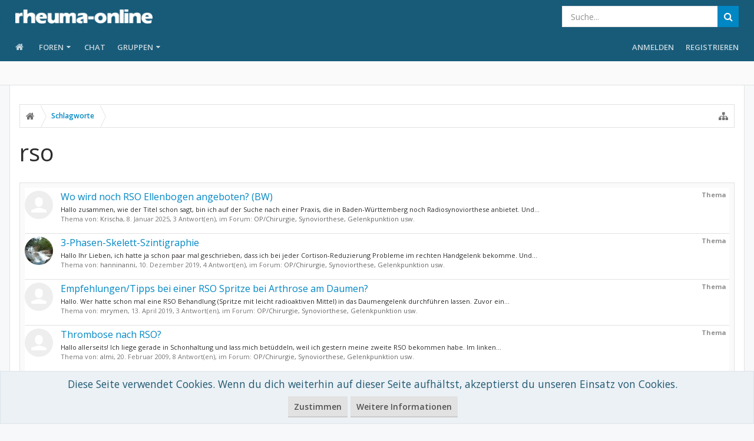

--- FILE ---
content_type: text/html; charset=utf-8
request_url: https://www.google.com/recaptcha/api2/aframe
body_size: 269
content:
<!DOCTYPE HTML><html><head><meta http-equiv="content-type" content="text/html; charset=UTF-8"></head><body><script nonce="Z6ORpFAlgZzTgqyURPDyxQ">/** Anti-fraud and anti-abuse applications only. See google.com/recaptcha */ try{var clients={'sodar':'https://pagead2.googlesyndication.com/pagead/sodar?'};window.addEventListener("message",function(a){try{if(a.source===window.parent){var b=JSON.parse(a.data);var c=clients[b['id']];if(c){var d=document.createElement('img');d.src=c+b['params']+'&rc='+(localStorage.getItem("rc::a")?sessionStorage.getItem("rc::b"):"");window.document.body.appendChild(d);sessionStorage.setItem("rc::e",parseInt(sessionStorage.getItem("rc::e")||0)+1);localStorage.setItem("rc::h",'1769103589394');}}}catch(b){}});window.parent.postMessage("_grecaptcha_ready", "*");}catch(b){}</script></body></html>

--- FILE ---
content_type: application/javascript; charset=utf-8
request_url: https://fundingchoicesmessages.google.com/f/AGSKWxW1b5l5-Xk6x4IZW2uYJH2-yDLaAW37GXLwzZqIvkiEMMx66e1dLI57ImY3PlyCCDWlkrBS0oWUYs2gORB2yCkTT6wFv7COsiez5d667rdRRGeL1PlSEADkykiGtjvyV9xWDF9DZPDP_LDt0zBBlg0xzFw6gdHbdgy265Sxk56-ilTYAN0XlZYwVMM=/_/dartadengine2./realmedia_mjx_/adclick.://a.ads./?view=ad
body_size: -1289
content:
window['e269192d-71f8-4ed4-9c91-10223ecf2f44'] = true;